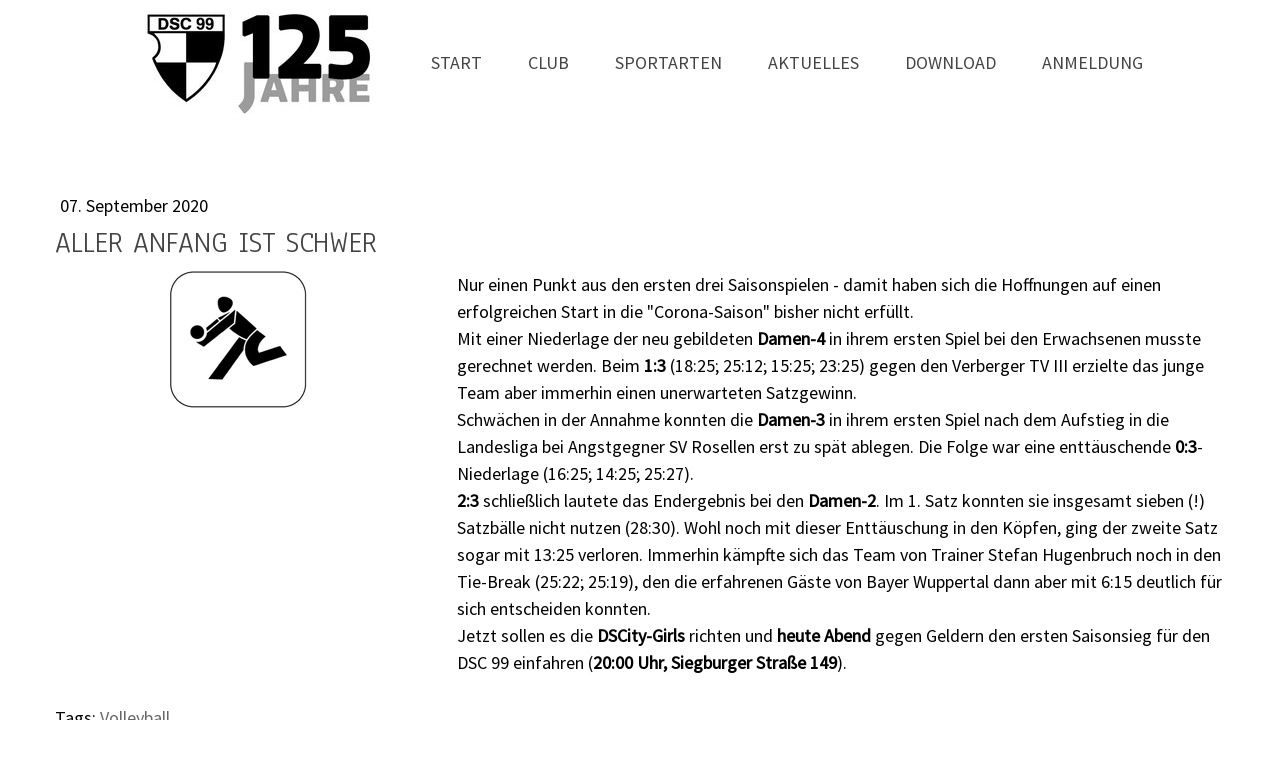

--- FILE ---
content_type: text/html; charset=UTF-8
request_url: https://www.dsc-1899.de/2020/09/07/aller-anfang-ist-schwer/
body_size: 12891
content:
<!DOCTYPE html>
<html lang="de-DE"><head>
    <meta charset="utf-8"/>
    <link rel="dns-prefetch preconnect" href="https://u.jimcdn.com/" crossorigin="anonymous"/>
<link rel="dns-prefetch preconnect" href="https://assets.jimstatic.com/" crossorigin="anonymous"/>
<link rel="dns-prefetch preconnect" href="https://image.jimcdn.com" crossorigin="anonymous"/>
<link rel="dns-prefetch preconnect" href="https://fonts.jimstatic.com" crossorigin="anonymous"/>
<meta name="viewport" content="width=device-width, initial-scale=1"/>
<meta http-equiv="X-UA-Compatible" content="IE=edge"/>
<meta name="description" content=""/>
<meta name="robots" content="index, follow, archive"/>
<meta property="st:section" content=""/>
<meta name="generator" content="Jimdo Creator"/>
<meta name="twitter:title" content="Aller Anfang ist schwer"/>
<meta name="twitter:description" content="Nur einen Punkt aus den ersten drei Saisonspielen - damit haben sich die Hoffnungen auf einen erfolgreichen Start in die &quot;Corona-Saison&quot; bisher nicht erfüllt. Mit einer Niederlage der neu gebildeten Damen-4 in ihrem ersten Spiel bei den Erwachsenen musste gerechnet werden. Beim 1:3 (18:25; 25:12; 15:25; 23:25) gegen den Verberger TV III erzielte das junge Team aber immerhin einen unerwarteten Satzgewinn. Schwächen in der Annahme konnten die Damen-3 in ihrem ersten Spiel nach dem Aufstieg in die Landesliga bei Angstgegner SV Rosellen erst zu spät ablegen. Die Folge war eine enttäuschende 0:3-Niederlage (16:25; 14:25; 25:27). 2:3 schließlich lautete das Endergebnis bei den Damen-2. Im 1. Satz konnten sie insgesamt sieben (!) Satzbälle nicht nutzen (28:30). Wohl noch mit dieser Enttäuschung in den Köpfen, ging der zweite Satz sogar mit 13:25 verloren. Immerhin kämpfte sich das Team von Trainer Stefan Hugenbruch noch in den Tie-Break (25:22; 25:19), den die erfahrenen Gäste von Bayer Wuppertal dann aber mit 6:15 deutlich für sich entscheiden konnten. Jetzt sollen es die DSCity-Girls richten und heute Abend gegen Geldern den ersten Saisonsieg für den DSC 99 einfahren (20:00 Uhr, Siegburger Straße 149)."/>
<meta name="twitter:card" content="summary_large_image"/>
<meta property="og:url" content="http://www.dsc-1899.de/2020/09/07/aller-anfang-ist-schwer/"/>
<meta property="og:title" content="Aller Anfang ist schwer"/>
<meta property="og:description" content="Nur einen Punkt aus den ersten drei Saisonspielen - damit haben sich die Hoffnungen auf einen erfolgreichen Start in die &quot;Corona-Saison&quot; bisher nicht erfüllt. Mit einer Niederlage der neu gebildeten Damen-4 in ihrem ersten Spiel bei den Erwachsenen musste gerechnet werden. Beim 1:3 (18:25; 25:12; 15:25; 23:25) gegen den Verberger TV III erzielte das junge Team aber immerhin einen unerwarteten Satzgewinn. Schwächen in der Annahme konnten die Damen-3 in ihrem ersten Spiel nach dem Aufstieg in die Landesliga bei Angstgegner SV Rosellen erst zu spät ablegen. Die Folge war eine enttäuschende 0:3-Niederlage (16:25; 14:25; 25:27). 2:3 schließlich lautete das Endergebnis bei den Damen-2. Im 1. Satz konnten sie insgesamt sieben (!) Satzbälle nicht nutzen (28:30). Wohl noch mit dieser Enttäuschung in den Köpfen, ging der zweite Satz sogar mit 13:25 verloren. Immerhin kämpfte sich das Team von Trainer Stefan Hugenbruch noch in den Tie-Break (25:22; 25:19), den die erfahrenen Gäste von Bayer Wuppertal dann aber mit 6:15 deutlich für sich entscheiden konnten. Jetzt sollen es die DSCity-Girls richten und heute Abend gegen Geldern den ersten Saisonsieg für den DSC 99 einfahren (20:00 Uhr, Siegburger Straße 149)."/>
<meta property="og:type" content="article"/>
<meta property="og:locale" content="de_DE"/>
<meta property="og:site_name" content="DSC 99"/>
<meta name="twitter:image" content="https://image.jimcdn.com/app/cms/image/transf/none/path/sf2191686de9fe6dd/image/i866b9143927f04d2/version/1599472735/image.png"/>
<meta property="og:image" content="https://image.jimcdn.com/app/cms/image/transf/none/path/sf2191686de9fe6dd/image/i866b9143927f04d2/version/1599472735/image.png"/>
<meta property="og:image:width" content="240"/>
<meta property="og:image:height" content="240"/>
<meta property="og:image:secure_url" content="https://image.jimcdn.com/app/cms/image/transf/none/path/sf2191686de9fe6dd/image/i866b9143927f04d2/version/1599472735/image.png"/>
<meta property="article:published_time" content="2020-09-07 11:58:55"/>
<meta property="article:tag" content="Volleyball"/><title>Aller Anfang ist schwer - DSC 99</title>
<link rel="shortcut icon" href="https://u.jimcdn.com/cms/o/sf2191686de9fe6dd/img/favicon.png?t=1484134802"/>
    <link rel="alternate" type="application/rss+xml" title="Blog" href="https://www.dsc-1899.de/rss/blog"/>    
<link rel="canonical" href="https://www.dsc-1899.de/2020/09/07/aller-anfang-ist-schwer/"/>

        <script src="https://assets.jimstatic.com/ckies.js.7aeecda51e36f76cf70c.js"></script>

        <script src="https://assets.jimstatic.com/cookieControl.js.c1cea533ba5da95c3d32.js"></script>
    <script>window.CookieControlSet.setToNormal();</script>

    <style>html,body{margin:0}.hidden{display:none}.n{padding:5px}#cc-website-title a {text-decoration: none}.cc-m-image-align-1{text-align:left}.cc-m-image-align-2{text-align:right}.cc-m-image-align-3{text-align:center}</style>

        <link href="https://u.jimcdn.com/cms/o/sf2191686de9fe6dd/layout/dm_0cc45050ef25fe6498b74afc7b449a5f/css/layout.css?t=1526995545" rel="stylesheet" type="text/css" id="jimdo_layout_css"/>
<script>     /* <![CDATA[ */     /*!  loadCss [c]2014 @scottjehl, Filament Group, Inc.  Licensed MIT */     window.loadCSS = window.loadCss = function(e,n,t){var r,l=window.document,a=l.createElement("link");if(n)r=n;else{var i=(l.body||l.getElementsByTagName("head")[0]).childNodes;r=i[i.length-1]}var o=l.styleSheets;a.rel="stylesheet",a.href=e,a.media="only x",r.parentNode.insertBefore(a,n?r:r.nextSibling);var d=function(e){for(var n=a.href,t=o.length;t--;)if(o[t].href===n)return e.call(a);setTimeout(function(){d(e)})};return a.onloadcssdefined=d,d(function(){a.media=t||"all"}),a};     window.onloadCSS = function(n,o){n.onload=function(){n.onload=null,o&&o.call(n)},"isApplicationInstalled"in navigator&&"onloadcssdefined"in n&&n.onloadcssdefined(o)}     /* ]]> */ </script>     <script>
// <![CDATA[
onloadCSS(loadCss('https://assets.jimstatic.com/web.css.d9361b6586f0098197fdc233c6461efe.css') , function() {
    this.id = 'jimdo_web_css';
});
// ]]>
</script>
<link href="https://assets.jimstatic.com/web.css.d9361b6586f0098197fdc233c6461efe.css" rel="preload" as="style"/>
<noscript>
<link href="https://assets.jimstatic.com/web.css.d9361b6586f0098197fdc233c6461efe.css" rel="stylesheet"/>
</noscript>
    <script>
    //<![CDATA[
        var jimdoData = {"isTestserver":false,"isLcJimdoCom":false,"isJimdoHelpCenter":false,"isProtectedPage":false,"cstok":"4e09504545d41cd11672ff2181a0f981edfac079","cacheJsKey":"c134020a6434ec4164250b01d0ef8b36cc6fd0a1","cacheCssKey":"c134020a6434ec4164250b01d0ef8b36cc6fd0a1","cdnUrl":"https:\/\/assets.jimstatic.com\/","minUrl":"https:\/\/assets.jimstatic.com\/app\/cdn\/min\/file\/","authUrl":"https:\/\/a.jimdo.com\/","webPath":"https:\/\/www.dsc-1899.de\/","appUrl":"https:\/\/a.jimdo.com\/","cmsLanguage":"de_DE","isFreePackage":false,"mobile":false,"isDevkitTemplateUsed":true,"isTemplateResponsive":true,"websiteId":"sf2191686de9fe6dd","pageId":1297173251,"packageId":2,"shop":{"deliveryTimeTexts":{"1":"1 - 3 Tage Lieferzeit","2":"3 - 5 Tage Lieferzeit","3":"5 - 8 Tage Lieferzeit"},"checkoutButtonText":"Zur Kasse","isReady":false,"currencyFormat":{"pattern":"#,##0.00 \u00a4","convertedPattern":"#,##0.00 $","symbols":{"GROUPING_SEPARATOR":".","DECIMAL_SEPARATOR":",","CURRENCY_SYMBOL":"\u20ac"}},"currencyLocale":"de_DE"},"tr":{"gmap":{"searchNotFound":"Die angegebene Adresse konnte nicht gefunden werden.","routeNotFound":"Die Anfahrtsroute konnte nicht berechnet werden. M\u00f6gliche Gr\u00fcnde: Die Startadresse ist zu ungenau oder zu weit von der Zieladresse entfernt."},"shop":{"checkoutSubmit":{"next":"N\u00e4chster Schritt","wait":"Bitte warten"},"paypalError":"Da ist leider etwas schiefgelaufen. Bitte versuche es erneut!","cartBar":"Zum Warenkorb","maintenance":"Dieser Shop ist vor\u00fcbergehend leider nicht erreichbar. Bitte probieren Sie es sp\u00e4ter noch einmal.","addToCartOverlay":{"productInsertedText":"Der Artikel wurde dem Warenkorb hinzugef\u00fcgt.","continueShoppingText":"Weiter einkaufen","reloadPageText":"neu laden"},"notReadyText":"Dieser Shop ist noch nicht vollst\u00e4ndig eingerichtet.","numLeftText":"Mehr als {:num} Exemplare dieses Artikels sind z.Z. leider nicht verf\u00fcgbar.","oneLeftText":"Es ist leider nur noch ein Exemplar dieses Artikels verf\u00fcgbar."},"common":{"timeout":"Es ist ein Fehler aufgetreten. Die von dir ausgew\u00e4hlte Aktion wurde abgebrochen. Bitte versuche es in ein paar Minuten erneut."},"form":{"badRequest":"Es ist ein Fehler aufgetreten: Die Eingaben konnten leider nicht \u00fcbermittelt werden. Bitte versuche es sp\u00e4ter noch einmal!"}},"jQuery":"jimdoGen002","isJimdoMobileApp":false,"bgConfig":{"id":16128751,"type":"color","color":"rgb(255, 255, 255)"},"bgFullscreen":null,"responsiveBreakpointLandscape":767,"responsiveBreakpointPortrait":480,"copyableHeadlineLinks":false,"tocGeneration":false,"googlemapsConsoleKey":false,"loggingForAnalytics":false,"loggingForPredefinedPages":false,"isFacebookPixelIdEnabled":false,"userAccountId":"29ae045f-5e8d-49c0-841c-5031f7c01780"};
    // ]]>
</script>

     <script> (function(window) { 'use strict'; var regBuff = window.__regModuleBuffer = []; var regModuleBuffer = function() { var args = [].slice.call(arguments); regBuff.push(args); }; if (!window.regModule) { window.regModule = regModuleBuffer; } })(window); </script>
    <script src="https://assets.jimstatic.com/web.js.7778446e79a0c13073d7.js" async="true"></script>
    <script src="https://assets.jimstatic.com/at.js.db285b71839286136d00.js"></script>

<style type="text/css">
 /*<![CDATA[*/
/* Änderungsschema für TOKYO */
.jtpl-content__inner, .jtpl-footer__inner, .jtpl-sidebar__inner {max-width: 1180px!important;} .cc-indexpage .jtpl-title .j-website-title-content {min-height: 1px!important;}
/*]]>*/
</style>

    
</head>

<body class="body cc-page cc-page-blog j-m-gallery-styles j-m-video-styles j-m-hr-styles j-m-header-styles j-m-text-styles j-m-emotionheader-styles j-m-htmlCode-styles j-m-rss-styles j-m-form-styles-disabled j-m-table-styles j-m-textWithImage-styles j-m-downloadDocument-styles j-m-imageSubtitle-styles j-m-flickr-styles j-m-googlemaps-styles j-m-blogSelection-styles-disabled j-m-comment-styles-disabled j-m-jimdo-styles j-m-profile-styles j-m-guestbook-styles j-m-promotion-styles j-m-twitter-styles j-m-hgrid-styles j-m-shoppingcart-styles j-m-catalog-styles j-m-product-styles-disabled j-m-facebook-styles j-m-sharebuttons-styles j-m-formnew-styles-disabled j-m-callToAction-styles j-m-turbo-styles j-m-spacing-styles j-m-googleplus-styles j-m-dummy-styles j-m-search-styles j-m-booking-styles j-footer-styles cc-pagemode-default cc-content-parent" id="page-1297173251">

<div id="cc-inner" class="cc-content-parent">
  <input type="checkbox" id="jtpl-navigation__checkbox" class="jtpl-navigation__checkbox"/><!-- _main.sass --><div class="jtpl-main cc-content-parent">

    <!-- _background-area.sass -->
    <div class="jtpl-background-area" background-area="fullscreen"></div>
    <!-- END _background-area.sass -->

    <!-- _cart.sass -->
    <div class="jtpl-cart">
      
    </div>
    <!-- END _cart.sass -->

    <!-- _header.sass -->
    <header class="jtpl-header navigation-colors"><div class="jtpl-topbar-section navigation-vertical-alignment">
        <div class="jtpl-logo">
          <div id="cc-website-logo" class="cc-single-module-element"><div id="cc-m-6206087151" class="j-module n j-imageSubtitle"><div class="cc-m-image-container"><figure class="cc-imagewrapper cc-m-image-align-3">
<a href="https://www.dsc-1899.de/" target="_self"><img srcset="https://image.jimcdn.com/app/cms/image/transf/dimension=230x10000:format=jpg/path/sf2191686de9fe6dd/image/ibe3b5278c1ae3587/version/1701805116/image.jpg 230w, https://image.jimcdn.com/app/cms/image/transf/dimension=320x10000:format=jpg/path/sf2191686de9fe6dd/image/ibe3b5278c1ae3587/version/1701805116/image.jpg 320w, https://image.jimcdn.com/app/cms/image/transf/dimension=460x10000:format=jpg/path/sf2191686de9fe6dd/image/ibe3b5278c1ae3587/version/1701805116/image.jpg 460w" sizes="(min-width: 230px) 230px, 100vw" id="cc-m-imagesubtitle-image-6206087151" src="https://image.jimcdn.com/app/cms/image/transf/dimension=230x10000:format=jpg/path/sf2191686de9fe6dd/image/ibe3b5278c1ae3587/version/1701805116/image.jpg" alt="" class="" data-src-width="908" data-src-height="421" data-src="https://image.jimcdn.com/app/cms/image/transf/dimension=230x10000:format=jpg/path/sf2191686de9fe6dd/image/ibe3b5278c1ae3587/version/1701805116/image.jpg" data-image-id="4305592851"/></a>    

</figure>
</div>
<div class="cc-clear"></div>
<script id="cc-m-reg-6206087151">// <![CDATA[

    window.regModule("module_imageSubtitle", {"data":{"imageExists":true,"hyperlink":"","hyperlink_target":"_blank","hyperlinkAsString":"","pinterest":"0","id":6206087151,"widthEqualsContent":"1","resizeWidth":"230","resizeHeight":107},"id":6206087151});
// ]]>
</script></div></div>
        </div>

        <!-- _navigation.sass -->
        <div class="jtpl-navigation">
          <nav><div data-container="navigation"><div class="j-nav-variant-nested"><ul class="cc-nav-level-0 j-nav-level-0"><li id="cc-nav-view-1115641351" class="jmd-nav__list-item-0"><a href="/" data-link-title="Start">Start</a></li><li id="cc-nav-view-1115853451" class="jmd-nav__list-item-0 j-nav-has-children"><a href="/club/" data-link-title="Club">Club</a><span data-navi-toggle="cc-nav-view-1115853451" class="jmd-nav__toggle-button"></span></li><li id="cc-nav-view-1116306551" class="jmd-nav__list-item-0 j-nav-has-children"><a href="/sportarten/" data-link-title="Sportarten">Sportarten</a><span data-navi-toggle="cc-nav-view-1116306551" class="jmd-nav__toggle-button"></span></li><li id="cc-nav-view-1118966851" class="jmd-nav__list-item-0 j-nav-has-children"><a href="/aktuelles/" data-link-title="Aktuelles">Aktuelles</a><span data-navi-toggle="cc-nav-view-1118966851" class="jmd-nav__toggle-button"></span></li><li id="cc-nav-view-1116086551" class="jmd-nav__list-item-0"><a href="/download/" data-link-title="Download">Download</a></li><li id="cc-nav-view-1116086651" class="jmd-nav__list-item-0 j-nav-has-children"><a href="/anmeldung/" data-link-title="Anmeldung">Anmeldung</a><span data-navi-toggle="cc-nav-view-1116086651" class="jmd-nav__toggle-button"></span></li></ul></div></div>
          </nav>
</div>
        <!-- END _navigation.sass -->

        <!-- _mobile-navigation.sass -->
        <label for="jtpl-navigation__checkbox" class="jtpl-navigation__label navigation-colors__menu-icon">
          <span class="jtpl-navigation__borders navigation-colors__menu-icon"></span>
        </label>
        <div class="jtpl-mobile-navigation navigation-colors">
          <div data-container="navigation"><div class="j-nav-variant-nested"><ul class="cc-nav-level-0 j-nav-level-0"><li id="cc-nav-view-1115641351" class="jmd-nav__list-item-0"><a href="/" data-link-title="Start">Start</a></li><li id="cc-nav-view-1115853451" class="jmd-nav__list-item-0 j-nav-has-children"><a href="/club/" data-link-title="Club">Club</a><span data-navi-toggle="cc-nav-view-1115853451" class="jmd-nav__toggle-button"></span><ul class="cc-nav-level-1 j-nav-level-1"><li id="cc-nav-view-1115857051" class="jmd-nav__list-item-1"><a href="/club/vorstand/" data-link-title="Vorstand">Vorstand</a></li><li id="cc-nav-view-1307531551" class="jmd-nav__list-item-1 j-nav-has-children"><a href="/club/125-jahre/" data-link-title="125-Jahre">125-Jahre</a><span data-navi-toggle="cc-nav-view-1307531551" class="jmd-nav__toggle-button"></span><ul class="cc-nav-level-2 j-nav-level-2"><li id="cc-nav-view-1307531451" class="jmd-nav__list-item-2"><a href="/club/125-jahre/kalender/" data-link-title="Kalender">Kalender</a></li></ul></li><li id="cc-nav-view-1286910351" class="jmd-nav__list-item-1"><a href="/club/satzung/" data-link-title="Satzung">Satzung</a></li><li id="cc-nav-view-1115857151" class="jmd-nav__list-item-1"><a href="/club/gastronomie/" data-link-title="Gastronomie">Gastronomie</a></li><li id="cc-nav-view-1115857251" class="jmd-nav__list-item-1"><a href="/club/ring-alter-dscer/" data-link-title="Ring alter DSCer">Ring alter DSCer</a></li><li id="cc-nav-view-1115857351" class="jmd-nav__list-item-1"><a href="/club/historie/" data-link-title="Historie">Historie</a></li></ul></li><li id="cc-nav-view-1116306551" class="jmd-nav__list-item-0 j-nav-has-children"><a href="/sportarten/" data-link-title="Sportarten">Sportarten</a><span data-navi-toggle="cc-nav-view-1116306551" class="jmd-nav__toggle-button"></span><ul class="cc-nav-level-1 j-nav-level-1"><li id="cc-nav-view-1115853951" class="jmd-nav__list-item-1 j-nav-has-children"><a href="/sportarten/fußball/" data-link-title="Fußball">Fußball</a><span data-navi-toggle="cc-nav-view-1115853951" class="jmd-nav__toggle-button"></span><ul class="cc-nav-level-2 j-nav-level-2"><li id="cc-nav-view-1115854651" class="jmd-nav__list-item-2"><a href="/sportarten/fußball/ansprechpartner/" data-link-title="Ansprechpartner">Ansprechpartner</a></li><li id="cc-nav-view-1115854951" class="jmd-nav__list-item-2"><a href="/sportarten/fußball/aktuelles/" data-link-title="Aktuelles">Aktuelles</a></li><li id="cc-nav-view-1118720051" class="jmd-nav__list-item-2"><a href="/sportarten/fußball/mannschaften/" data-link-title="Mannschaften">Mannschaften</a></li><li id="cc-nav-view-1115854851" class="jmd-nav__list-item-2"><a href="/sportarten/fußball/probetraining/" data-link-title="Probetraining">Probetraining</a></li><li id="cc-nav-view-1116525951" class="jmd-nav__list-item-2"><a href="/sportarten/fußball/sponsoring/" data-link-title="Sponsoring">Sponsoring</a></li></ul></li><li id="cc-nav-view-1115854051" class="jmd-nav__list-item-1 j-nav-has-children"><a href="/sportarten/volleyball/" data-link-title="Volleyball">Volleyball</a><span data-navi-toggle="cc-nav-view-1115854051" class="jmd-nav__toggle-button"></span><ul class="cc-nav-level-2 j-nav-level-2"><li id="cc-nav-view-1115855051" class="jmd-nav__list-item-2"><a href="/sportarten/volleyball/ansprechpartner/" data-link-title="Ansprechpartner">Ansprechpartner</a></li><li id="cc-nav-view-1115855851" class="jmd-nav__list-item-2"><a href="/sportarten/volleyball/aktuelles-termine/" data-link-title="Aktuelles/Termine">Aktuelles/Termine</a></li><li id="cc-nav-view-1115855151" class="jmd-nav__list-item-2"><a href="/sportarten/volleyball/mannschaften/" data-link-title="Mannschaften">Mannschaften</a></li><li id="cc-nav-view-1115855751" class="jmd-nav__list-item-2"><a href="/sportarten/volleyball/trainingshallen/" data-link-title="Trainingshallen">Trainingshallen</a></li></ul></li><li id="cc-nav-view-1115854151" class="jmd-nav__list-item-1 j-nav-has-children"><a href="/sportarten/leichtathletik/" data-link-title="Leichtathletik">Leichtathletik</a><span data-navi-toggle="cc-nav-view-1115854151" class="jmd-nav__toggle-button"></span><ul class="cc-nav-level-2 j-nav-level-2"><li id="cc-nav-view-1118017351" class="jmd-nav__list-item-2"><a href="/sportarten/leichtathletik/aktuelles/" data-link-title="Aktuelles">Aktuelles</a></li><li id="cc-nav-view-1115855951" class="jmd-nav__list-item-2"><a href="/sportarten/leichtathletik/ansprechpartner/" data-link-title="Ansprechpartner">Ansprechpartner</a></li><li id="cc-nav-view-1115856151" class="jmd-nav__list-item-2"><a href="/sportarten/leichtathletik/trainingszeiten/" data-link-title="Trainingszeiten">Trainingszeiten</a></li><li id="cc-nav-view-1121274251" class="jmd-nav__list-item-2"><a href="/sportarten/leichtathletik/kinderturnen/" data-link-title="Kinderturnen">Kinderturnen</a></li><li id="cc-nav-view-1118016851" class="jmd-nav__list-item-2"><a href="/sportarten/leichtathletik/frauengymnastik/" data-link-title="Frauengymnastik">Frauengymnastik</a></li><li id="cc-nav-view-1254957151" class="jmd-nav__list-item-2"><a href="/sportarten/leichtathletik/bekleidung/" data-link-title="Bekleidung">Bekleidung</a></li><li id="cc-nav-view-1115856051" class="jmd-nav__list-item-2"><a href="/sportarten/leichtathletik/wettkämpfe/" data-link-title="Wettkämpfe">Wettkämpfe</a></li></ul></li><li id="cc-nav-view-1115854251" class="jmd-nav__list-item-1 j-nav-has-children"><a href="/sportarten/handball/" data-link-title="Handball">Handball</a><span data-navi-toggle="cc-nav-view-1115854251" class="jmd-nav__toggle-button"></span><ul class="cc-nav-level-2 j-nav-level-2"><li id="cc-nav-view-1116085951" class="jmd-nav__list-item-2"><a href="/sportarten/handball/ansprechpartner/" data-link-title="Ansprechpartner">Ansprechpartner</a></li><li id="cc-nav-view-1116086251" class="jmd-nav__list-item-2"><a href="/sportarten/handball/aktuelles/" data-link-title="Aktuelles">Aktuelles</a></li><li id="cc-nav-view-1116086051" class="jmd-nav__list-item-2"><a href="/sportarten/handball/1-herren/" data-link-title="1. Herren">1. Herren</a></li><li id="cc-nav-view-1117099451" class="jmd-nav__list-item-2"><a href="/sportarten/handball/altherren/" data-link-title="Altherren">Altherren</a></li><li id="cc-nav-view-1117099551" class="jmd-nav__list-item-2"><a href="/sportarten/handball/historie/" data-link-title="Historie">Historie</a></li></ul></li><li id="cc-nav-view-1115641451" class="jmd-nav__list-item-1"><a href="http://www.dsc-99.de/hockey" data-link-title="Hockey" target="_blank" rel="nofollow">Hockey</a></li><li id="cc-nav-view-1115641551" class="jmd-nav__list-item-1"><a href="http://www.dsc-99.de/tennis" data-link-title="Tennis" target="_blank" rel="nofollow">Tennis</a></li><li id="cc-nav-view-1115641751" class="jmd-nav__list-item-1"><a href="http://www.dsc-99.de/lacrosse" data-link-title="Lacrosse" target="_blank" rel="nofollow">Lacrosse</a></li></ul></li><li id="cc-nav-view-1118966851" class="jmd-nav__list-item-0 j-nav-has-children"><a href="/aktuelles/" data-link-title="Aktuelles">Aktuelles</a><span data-navi-toggle="cc-nav-view-1118966851" class="jmd-nav__toggle-button"></span><ul class="cc-nav-level-1 j-nav-level-1"><li id="cc-nav-view-1307533451" class="jmd-nav__list-item-1"><a href="/aktuelles/aktuelles-2025/" data-link-title="Aktuelles 2025">Aktuelles 2025</a></li><li id="cc-nav-view-1309086351" class="jmd-nav__list-item-1"><a href="/aktuelles/archiv-2024/" data-link-title="Archiv 2024">Archiv 2024</a></li><li id="cc-nav-view-1307924951" class="jmd-nav__list-item-1"><a href="/aktuelles/archiv-2023-1/" data-link-title="Archiv 2023">Archiv 2023</a></li><li id="cc-nav-view-1307924851" class="jmd-nav__list-item-1"><a href="/aktuelles/archiv-2019-2022-1/" data-link-title="Archiv 2019-2022">Archiv 2019-2022</a></li><li id="cc-nav-view-1254475151" class="jmd-nav__list-item-1"><a href="/aktuelles/archiv-2018/" data-link-title="Archiv 2018">Archiv 2018</a></li><li id="cc-nav-view-1273123651" class="jmd-nav__list-item-1"><a href="/aktuelles/archiv-2017-1/" data-link-title="Archiv 2017">Archiv 2017</a></li><li id="cc-nav-view-1122272851" class="jmd-nav__list-item-1"><a href="http://www.dsc-99.de/news" data-link-title="News von Hockey, Tennis, Lacrosse" target="_blank" rel="nofollow">News von Hockey, Tennis, Lacrosse</a></li></ul></li><li id="cc-nav-view-1116086551" class="jmd-nav__list-item-0"><a href="/download/" data-link-title="Download">Download</a></li><li id="cc-nav-view-1116086651" class="jmd-nav__list-item-0 j-nav-has-children"><a href="/anmeldung/" data-link-title="Anmeldung">Anmeldung</a><span data-navi-toggle="cc-nav-view-1116086651" class="jmd-nav__toggle-button"></span><ul class="cc-nav-level-1 j-nav-level-1"><li id="cc-nav-view-1302044951" class="jmd-nav__list-item-1"><a href="/anmeldung/online-mitgliedsantrag/" data-link-title="Online-Mitgliedsantrag">Online-Mitgliedsantrag</a></li></ul></li></ul></div></div>
        </div>
        <!-- END _mobile-navigation.sass -->

      </div>

    </header><!-- END _header.sass --><!-- _subnavigation.sass --><nav class="jtpl-subnavigation subnavigation-colors"><div class="jtpl-subnavigation__inner-nav2 navigation-alignment">
        <div data-container="navigation"><div class="j-nav-variant-nested"></div></div>
      </div>
      <div class="jtpl-subnavigation__inner-nav3 navigation-alignment">
        <div data-container="navigation"><div class="j-nav-variant-nested"></div></div>
      </div>
    </nav><!-- END _subnavigation.sass --><!-- _title.sass --><div class="jtpl-title" data-features="boxed" background-area="stripe" background-area-default="">
      <div id="cc-website-title" class="cc-single-module-element"><div id="cc-m-6206087051" class="j-module n j-header"><a href="https://www.dsc-1899.de/"><span class="cc-within-single-module-element j-website-title-content" id="cc-m-header-6206087051">Düsseldorfer Sport-Club 1899 e.V.</span></a></div></div>
    </div>
    <!-- END _title.sass -->

    <!-- _section.sass -->
    <div class="jtpl-section cc-content-parent">

      <div class="jtpl-content content-options cc-content-parent">
        <div class="jtpl-content__inner content-padding cc-content-parent">
          <div class="jtpl-breadcrumb breadcrumb-options">
            <div data-container="navigation"><div class="j-nav-variant-breadcrumb"><ol/></div></div>
          </div>
          <div id="content_area" data-container="content"><div id="content_start"></div>
        <article class="j-blog"><div class="n j-blog-meta j-blog-post--header">
    <div class="j-text j-module n">
                <span class="j-text j-blog-post--date">
            07. September 2020        </span>
    </div>
    <h1 class="j-blog-header j-blog-headline j-blog-post--headline">Aller Anfang ist schwer</h1>
</div>
<div class="post j-blog-content">
        <div id="cc-matrix-1916877051"><div id="cc-m-7542326251" class="j-module n j-hgrid ">    <div class="cc-m-hgrid-column" style="width: 32.03%;">
        <div id="cc-matrix-1916877151"><div id="cc-m-7542326351" class="j-module n j-imageSubtitle "><figure class="cc-imagewrapper cc-m-image-align-3">
<img srcset="https://image.jimcdn.com/app/cms/image/transf/dimension=137x10000:format=png/path/sf2191686de9fe6dd/image/i866b9143927f04d2/version/1599472735/image.png 137w, https://image.jimcdn.com/app/cms/image/transf/none/path/sf2191686de9fe6dd/image/i866b9143927f04d2/version/1599472735/image.png 240w" sizes="(min-width: 137px) 137px, 100vw" id="cc-m-imagesubtitle-image-7542326351" src="https://image.jimcdn.com/app/cms/image/transf/dimension=137x10000:format=png/path/sf2191686de9fe6dd/image/i866b9143927f04d2/version/1599472735/image.png" alt="" class="" data-src-width="240" data-src-height="240" data-src="https://image.jimcdn.com/app/cms/image/transf/dimension=137x10000:format=png/path/sf2191686de9fe6dd/image/i866b9143927f04d2/version/1599472735/image.png" data-image-id="4859783351"/>    

</figure>

<div class="cc-clear"></div>
<script id="cc-m-reg-7542326351">// <![CDATA[

    window.regModule("module_imageSubtitle", {"data":{"imageExists":true,"hyperlink":"","hyperlink_target":"","hyperlinkAsString":"","pinterest":"0","id":7542326351,"widthEqualsContent":"0","resizeWidth":"137","resizeHeight":137},"id":7542326351});
// ]]>
</script></div></div>    </div>
            <div class="cc-m-hgrid-separator" data-display="cms-only"><div></div></div>
        <div class="cc-m-hgrid-column last" style="width: 65.96%;">
        <div id="cc-matrix-1916877251"><div id="cc-m-7542326451" class="j-module n j-text "><p>
    Nur einen Punkt aus den ersten drei Saisonspielen - damit haben sich die Hoffnungen auf einen erfolgreichen Start in die "Corona-Saison" bisher nicht erfüllt.
</p>

<p>
    Mit einer Niederlage der neu gebildeten <strong>Damen-4</strong> in ihrem ersten Spiel bei den Erwachsenen musste gerechnet werden. Beim <strong>1:3</strong> (18:25; 25:12; 15:25; 23:25) gegen
    den Verberger TV III erzielte das junge Team aber immerhin einen unerwarteten Satzgewinn.
</p>

<p>
    Schwächen in der Annahme konnten die <strong>Damen-3</strong> in ihrem ersten Spiel nach dem Aufstieg in die Landesliga bei Angstgegner SV Rosellen erst zu spät ablegen. Die Folge war eine
    enttäuschende <strong>0:3</strong>-Niederlage (16:25; 14:25; 25:27).
</p>

<p>
    <strong>2:3</strong> schließlich lautete das Endergebnis bei den <strong>Damen-2</strong>. Im 1. Satz konnten sie insgesamt sieben (!) Satzbälle nicht nutzen (28:30). Wohl noch mit dieser
    Enttäuschung in den Köpfen, ging der zweite Satz sogar mit 13:25 verloren. Immerhin kämpfte sich das Team von Trainer Stefan Hugenbruch noch in den Tie-Break (25:22; 25:19), den die erfahrenen
    Gäste von Bayer Wuppertal dann aber mit 6:15 deutlich für sich entscheiden konnten.
</p>

<p>
    Jetzt sollen es die <strong>DSCity-Girls</strong> richten und <strong>heute Abend</strong> gegen Geldern den ersten Saisonsieg für den DSC 99 einfahren (<strong>20:00 Uhr, Siegburger Straße
    149</strong>).
</p></div></div>    </div>
    
<div class="cc-m-hgrid-overlay" data-display="cms-only"></div>

<br class="cc-clear"/>

</div></div>
        </div><div class="j-module n j-text j-blog-post--tags-wrapper"><span class="j-blog-post--tags--template" style="display: none;"><a class="j-blog-post--tag" href="https://www.dsc-1899.de/sportarten/leichtathletik/blog/?tag=tagPlaceholder">tagPlaceholder</a></span><span class="j-blog-post--tags-label" style="display: inline;">Tags:</span> <span class="j-blog-post--tags-list"><a class="j-blog-post--tag" href="https://www.dsc-1899.de/sportarten/leichtathletik/blog/?tag=Volleyball">Volleyball</a></span></div></article>
        </div>
        </div>
      </div>

      <div class="jtpl-sidebar sidebar-options">
        <div class="jtpl-sidebar__inner">
          <div data-container="sidebar"><div id="cc-matrix-1442987551"><div id="cc-m-6208730251" class="j-module n j-hgrid ">    <div class="cc-m-hgrid-column" style="width: 38.44%;">
        <div id="cc-matrix-1443756051"><div id="cc-m-6213371551" class="j-module n j-header "><h3 class="" id="cc-m-header-6213371551">Kontakt</h3></div><div id="cc-m-6208730351" class="j-module n j-text "><p>
    DÜSSELDORFER SPORT-CLUB 1899 e.V.
</p>

<p>
    Postfach 300 213, 40402 Düsseldorf
</p></div><div id="cc-m-7295408551" class="j-module n j-text "><p>
    <a href="/kontakt/" title="Kontakt"><strong>E-Mail Adressen</strong></a>
</p></div><div id="cc-m-7295409051" class="j-module n j-hr ">    <hr/>
</div><div id="cc-m-6268424951" class="j-module n j-text "><p>
    <strong>Abt. Fußball, Volleyball, Leichtathletik, Handball</strong>
</p>

<p>
    Postfach 300 213, 40402 Düsseldorf
</p>

<p>
    Clubanlage: Windscheidstr. 18, 40239 Düsseldorf
</p></div><div id="cc-m-6213372651" class="j-module n j-hr ">    <hr/>
</div><div id="cc-m-6213372351" class="j-module n j-text "><p>
    <strong>Abt. Hockey, Tennis, Lacrosse</strong>
</p>

<p>
    Diepenstr. 99, 40625 Düsseldorf
</p></div></div>    </div>
            <div class="cc-m-hgrid-separator" data-display="cms-only"><div></div></div>
        <div class="cc-m-hgrid-column" style="width: 38.19%;">
        <div id="cc-matrix-1443756251"><div id="cc-m-6208730551" class="j-module n j-header "><h3 class="" id="cc-m-header-6208730551">Anfahrt</h3></div><div id="cc-m-7036827451" class="j-module n j-imageSubtitle "><figure class="cc-imagewrapper cc-m-image-align-1">
<a href="https://www.google.com/maps/search/Düsseldorfer+Sport-Club+1899+e.V.,+Windscheidstraße+18,+Düsseldorf,+Deutschland/@51.239784,6.821355,11090m/data=!3m1!1e3?hl=de" target="_blank"><img srcset="https://image.jimcdn.com/app/cms/image/transf/dimension=320x10000:format=png/path/sf2191686de9fe6dd/image/i256c85dd51dffeef/version/1525683979/image.png 320w, https://image.jimcdn.com/app/cms/image/transf/dimension=434x10000:format=png/path/sf2191686de9fe6dd/image/i256c85dd51dffeef/version/1525683979/image.png 434w, https://image.jimcdn.com/app/cms/image/transf/none/path/sf2191686de9fe6dd/image/i256c85dd51dffeef/version/1525683979/image.png 437w" sizes="(min-width: 434px) 434px, 100vw" id="cc-m-imagesubtitle-image-7036827451" src="https://image.jimcdn.com/app/cms/image/transf/dimension=434x10000:format=png/path/sf2191686de9fe6dd/image/i256c85dd51dffeef/version/1525683979/image.png" alt="(Link zu Google Maps)" class="" data-src-width="437" data-src-height="218" data-src="https://image.jimcdn.com/app/cms/image/transf/dimension=434x10000:format=png/path/sf2191686de9fe6dd/image/i256c85dd51dffeef/version/1525683979/image.png" data-image-id="4583286351"/></a><figcaption style="width: 434px">(Link zu Google Maps)</figcaption>    

</figure>

<div class="cc-clear"></div>
<script id="cc-m-reg-7036827451">// <![CDATA[

    window.regModule("module_imageSubtitle", {"data":{"imageExists":true,"hyperlink":"https:\/\/www.google.com\/maps\/search\/D%C3%BCsseldorfer%2BSport-Club%2B1899%2Be.V.%2C%2BWindscheidstra%C3%9Fe%2B18%2C%2BD%C3%BCsseldorf%2C%2BDeutschland\/%4051.239784%2C6.821355%2C11090m\/data%3D%213m1%211e3?hl=de","hyperlink_target":"_blank","hyperlinkAsString":"https:\/\/www.google.com\/maps\/search\/D%C3%BCsseldorfer%2BSport-Club%2B1899%2Be.V.%2C%2BWindscheidstra%C3%9Fe%2B18%2C%2BD%C3%BCsseldorf%2C%2BDeutschland\/%4051.239784%2C6.821355%2C11090m\/data%3D%213m1%211e3?hl=de","pinterest":"0","id":7036827451,"widthEqualsContent":"0","resizeWidth":"434","resizeHeight":217},"id":7036827451});
// ]]>
</script></div><div id="cc-m-6208732051" class="j-module n j-hr ">    <hr/>
</div><div id="cc-m-7036827651" class="j-module n j-imageSubtitle "><figure class="cc-imagewrapper cc-m-image-align-1">
<a href="https://www.google.com/maps/place/Düsseldorfer+Sport-Club+1899+e.V.+Hockey,+Tennis,+Lacrosse/@51.234029,6.84264,2773m/data=!3m1!1e3!4m5!3m4!1s0x0:0x8c9121263a5a2b3!8m2!3d51.2340289!4d6.84264?hl=de" target="_blank"><img srcset="https://image.jimcdn.com/app/cms/image/transf/dimension=320x10000:format=png/path/sf2191686de9fe6dd/image/i94b42a71d6ba58d0/version/1525683945/image.png 320w, https://image.jimcdn.com/app/cms/image/transf/none/path/sf2191686de9fe6dd/image/i94b42a71d6ba58d0/version/1525683945/image.png 434w" sizes="(min-width: 434px) 434px, 100vw" id="cc-m-imagesubtitle-image-7036827651" src="https://image.jimcdn.com/app/cms/image/transf/none/path/sf2191686de9fe6dd/image/i94b42a71d6ba58d0/version/1525683945/image.png" alt="" class="" data-src-width="434" data-src-height="234" data-src="https://image.jimcdn.com/app/cms/image/transf/none/path/sf2191686de9fe6dd/image/i94b42a71d6ba58d0/version/1525683945/image.png" data-image-id="4583286551"/></a>    

</figure>

<div class="cc-clear"></div>
<script id="cc-m-reg-7036827651">// <![CDATA[

    window.regModule("module_imageSubtitle", {"data":{"imageExists":true,"hyperlink":"https:\/\/www.google.com\/maps\/place\/D%C3%BCsseldorfer%2BSport-Club%2B1899%2Be.V.%2BHockey%2C%2BTennis%2C%2BLacrosse\/%4051.234029%2C6.84264%2C2773m\/data%3D%213m1%211e3%214m5%213m4%211s0x0%3A0x8c9121263a5a2b3%218m2%213d51.2340289%214d6.84264?hl=de","hyperlink_target":"_blank","hyperlinkAsString":"https:\/\/www.google.com\/maps\/place\/D%C3%BCsseldorfer%2BSport-Club%2B1899%2Be.V.%2BHockey%2C%2BTennis%2C%2BLacrosse\/%4051.234029%2C6.84264%2C2773m\/data%3D%213m1%211e3%214m5%213m4%211s0x0%3A0x8c9121263a5a2b3%218m2%213d51.2340289%214d6.84264?hl=de","pinterest":"0","id":7036827651,"widthEqualsContent":"0","resizeWidth":434,"resizeHeight":234},"id":7036827651});
// ]]>
</script></div></div>    </div>
            <div class="cc-m-hgrid-separator" data-display="cms-only"><div></div></div>
        <div class="cc-m-hgrid-column last" style="width: 19.33%;">
        <div id="cc-matrix-1443756151"><div id="cc-m-6211116151" class="j-module n j-header "><h3 class="" id="cc-m-header-6211116151">Anmeldung</h3></div><div id="cc-m-6211116251" class="j-module n j-text "><p>
    <a href="/anmeldung/" title="Anmeldung">Mitglied werden</a>
</p></div><div id="cc-m-7770604451" class="j-module n j-hr ">    <hr/>
</div><div id="cc-m-7770604251" class="j-module n j-header "><h3 class="" id="cc-m-header-7770604251">Abmeldung</h3></div><div id="cc-m-7770604351" class="j-module n j-text "><p>
    <a href="/abmeldung/" title="Abmeldung">Mitgliedschaft beenden</a>
</p></div><div id="cc-m-6211115351" class="j-module n j-hr ">    <hr/>
</div><div id="cc-m-6208730951" class="j-module n j-header "><h3 class="" id="cc-m-header-6208730951">Presse</h3></div><div id="cc-m-6208731051" class="j-module n j-text "><p>
    <a href="/presse-1/" title="Presse">Pressekontakt</a>
</p></div><div id="cc-m-6208731351" class="j-module n j-hr ">    <hr/>
</div><div id="cc-m-6208731651" class="j-module n j-header "><h3 class="" id="cc-m-header-6208731651">Download</h3></div><div id="cc-m-6208731751" class="j-module n j-text "><p>
    <a href="/download/" title="Download">Downloadbereich</a>
</p></div><div id="cc-m-6237542051" class="j-module n j-spacing ">
    <div class="cc-m-spacer" style="height: 20px;">
    
</div>

</div></div>    </div>
    
<div class="cc-m-hgrid-overlay" data-display="cms-only"></div>

<br class="cc-clear"/>

</div></div></div>
        </div>
      </div>

      <div class="jtpl-footer footer-options">
        <div class="jtpl-footer__inner">
          <div id="contentfooter" data-container="footer">

    
    <div class="j-meta-links">
        <a href="/about/">Impressum</a> | <a href="//www.dsc-1899.de/j/privacy">Datenschutz</a> | <a id="cookie-policy" href="javascript:window.CookieControl.showCookieSettings();">Cookie-Richtlinie</a> | <a href="/sitemap/">Sitemap</a>    </div>

    <div class="j-admin-links">
            

<span class="loggedin">
    <a rel="nofollow" id="logout" target="_top" href="https://cms.e.jimdo.com/app/cms/logout.php">
        Abmelden    </a>
    |
    <a rel="nofollow" id="edit" target="_top" href="https://a.jimdo.com/app/auth/signin/jumpcms/?page=1297173251">Bearbeiten</a>
</span>
        </div>

    
</div>

        </div>
      </div>
    </div>
    <!-- ENDE_section.sass -->

  </div>
  <!-- END _main.sass -->
</div>
    <ul class="cc-FloatingButtonBarContainer cc-FloatingButtonBarContainer-right hidden">

                    <!-- scroll to top button -->
            <li class="cc-FloatingButtonBarContainer-button-scroll">
                <a href="javascript:void(0);" title="Nach oben scrollen">
                    <span>Nach oben scrollen</span>
                </a>
            </li>
            <script>// <![CDATA[

    window.regModule("common_scrolltotop", []);
// ]]>
</script>    </ul>
    <script type="text/javascript">
//<![CDATA[
addAutomatedTracking('creator.website', track_anon);
//]]>
</script>
    



<div class="cc-individual-cookie-settings" id="cc-individual-cookie-settings" style="display: none" data-nosnippet="true">

</div>
<script>// <![CDATA[

    window.regModule("web_individualCookieSettings", {"categories":[{"type":"NECESSARY","name":"Unbedingt erforderlich","description":"Unbedingt erforderliche Cookies erm\u00f6glichen grundlegende Funktionen und sind f\u00fcr die einwandfreie Funktion der Website erforderlich. Daher kann man sie nicht deaktivieren. Diese Art von Cookies wird ausschlie\u00dflich von dem Betreiber der Website verwendet (First-Party-Cookie) und s\u00e4mtliche Informationen, die in den Cookies gespeichert sind, werden nur an diese Website gesendet.","required":true,"cookies":[{"key":"cookielaw","name":"cookielaw","description":"Cookielaw\n\nDieses Cookie zeigt das Cookie-Banner an und speichert die Cookie-Einstellungen des Besuchers.\n\nAnbieter:\nJimdo GmbH, Stresemannstrasse 375, 22761 Hamburg, Deutschland.\n\nCookie-Name: ckies_cookielaw\nCookie-Laufzeit: 1 Jahr\n\nDatenschutzerkl\u00e4rung:\nhttps:\/\/www.jimdo.com\/de\/info\/datenschutzerklaerung\/ ","required":true},{"key":"control-cookies-wildcard","name":"ckies_*","description":"Jimdo Control Cookies\n\nSteuerungs-Cookies zur Aktivierung der vom Website-Besucher ausgew\u00e4hlten Dienste\/Cookies und zur Speicherung der entsprechenden Cookie-Einstellungen. \n\nAnbieter:\nJimdo GmbH, Stresemannstra\u00dfe 375, 22761 Hamburg, Deutschland.\n\nCookie-Namen: ckies_*, ckies_postfinance, ckies_stripe, ckies_powr, ckies_google, ckies_cookielaw, ckies_ga, ckies_jimdo_analytics, ckies_fb_analytics, ckies_fr\n\nCookie-Laufzeit: 1 Jahr\n\nDatenschutzerkl\u00e4rung:\nhttps:\/\/www.jimdo.com\/de\/info\/datenschutzerklaerung\/ ","required":true}]},{"type":"FUNCTIONAL","name":"Funktionell","description":"Funktionelle Cookies erm\u00f6glichen dieser Website, bestimmte Funktionen zur Verf\u00fcgung zu stellen und Informationen zu speichern, die vom Nutzer eingegeben wurden \u2013 beispielsweise bereits registrierte Namen oder die Sprachauswahl. Damit werden verbesserte und personalisierte Funktionen gew\u00e4hrleistet.","required":false,"cookies":[{"key":"powr-v2","name":"powr","description":"POWr.io Cookies\n\nDiese Cookies registrieren anonyme, statistische Daten \u00fcber das Verhalten des Besuchers dieser Website und sind verantwortlich f\u00fcr die Gew\u00e4hrleistung der Funktionalit\u00e4t bestimmter Widgets, die auf dieser Website eingesetzt werden. Sie werden ausschlie\u00dflich f\u00fcr interne Analysen durch den Webseitenbetreiber verwendet z. B. f\u00fcr den Besucherz\u00e4hler.\n\nAnbieter:\nPowr.io, POWr HQ, 340 Pine Street, San Francisco, California 94104, USA.\n\nCookie Namen und Laufzeiten:\nahoy_unique_[unique id] (Laufzeit: Sitzung), POWR_PRODUCTION  (Laufzeit: Sitzung),  ahoy_visitor  (Laufzeit: 2 Jahre),   ahoy_visit  (Laufzeit: 1 Tag), src (Laufzeit: 30 Tage) Security, _gid Persistent (Laufzeit: 1 Tag), NID (Domain: google.com, Laufzeit: 180 Tage), 1P_JAR (Domain: google.com, Laufzeit: 30 Tage), DV (Domain: google.com, Laufzeit: 2 Stunden), SIDCC (Domain: google.com, Laufzeit: 1 Jahre), SID (Domain: google.com, Laufzeit: 2 Jahre), HSID (Domain: google.com, Laufzeit: 2 Jahre), SEARCH_SAMESITE (Domain: google.com, Laufzeit: 6 Monate), __cfduid (Domain: powrcdn.com, Laufzeit: 30 Tage).\n\nCookie-Richtlinie:\nhttps:\/\/www.powr.io\/privacy \n\nDatenschutzerkl\u00e4rung:\nhttps:\/\/www.powr.io\/privacy ","required":false},{"key":"google_maps","name":"Google Maps","description":"Die Aktivierung und Speicherung dieser Einstellung schaltet die Anzeige der Google Maps frei. \nAnbieter: Google LLC, 1600 Amphitheatre Parkway, Mountain View, CA 94043, USA oder Google Ireland Limited, Gordon House, Barrow Street, Dublin 4, Irland, wenn Sie in der EU ans\u00e4ssig sind.\nCookie Name und Laufzeit: google_maps ( Laufzeit: 1 Jahr)\nCookie Richtlinie: https:\/\/policies.google.com\/technologies\/cookies\nDatenschutzerkl\u00e4rung: https:\/\/policies.google.com\/privacy\n","required":false},{"key":"vimeo","name":"Vimeo","description":"Wenn du diese Einstellung aktivierst und speicherst, wird das Anzeigen von Vimeo-Videoinhalten auf dieser Website aktiviert.\n\nAnbieter: Vimeo, Inc., 555 West 18th Street, New York, New York 10011, USA\nCookie-Name und -Lebensdauer: vimeo_consent (Lebensdauer: 1 Jahr).\nCookie-Richtlinie: https:\/\/vimeo.com\/cookie_policy\nDatenschutzrichtlinie: https:\/\/vimeo.com\/privacy\n\nWenn du dem Laden und Anzeigen von Vimeo-Inhalten zustimmst, werden zus\u00e4tzliche Cookies vom Dienstanbieter Vimeo gesetzt. Der einbettbare Videoplayer von Vimeo verwendet Cookies von Erstanbietern, die als wesentlich f\u00fcr das Erlebnis des Videoplayers angesehen werden. Vimeo verwendet keine Analyse- oder Werbe-Cookies von Drittanbietern, wenn der Videoplayer auf einer Website von Drittanbietern erscheint, es sei denn, der\/die Website-Besucher*in ist bei seinem\/ihrem Vimeo-Konto angemeldet. Weitere Informationen findest du in der Datenschutzrichtlinie von Vimeo.\n\nCookie-Namen und -Laufzeiten: __cf_bm (Lebenszeit: 1 Tag), player (Lebenszeit: 1 Jahr), vuid (Lebenszeit: 2 Jahre)","required":false}]},{"type":"PERFORMANCE","name":"Performance","description":"Die Performance-Cookies sammeln Informationen dar\u00fcber, wie diese Website genutzt wird. Der Betreiber der Website nutzt diese Cookies um die Attraktivit\u00e4t, den Inhalt und die Funktionalit\u00e4t der Website zu verbessern.","required":false,"cookies":[]},{"type":"MARKETING","name":"Marketing \/ Third Party","description":"Marketing- \/ Third Party-Cookies stammen unter anderem von externen Werbeunternehmen und werden verwendet, um Informationen \u00fcber die vom Nutzer besuchten Websites zu sammeln, um z. B. zielgruppenorientierte Werbung f\u00fcr den Benutzer zu erstellen.","required":false,"cookies":[{"key":"powr_marketing","name":"powr_marketing","description":"POWr.io Cookies \n \nDiese Cookies sammeln zu Analysezwecken anonymisierte Informationen dar\u00fcber, wie Nutzer diese Website verwenden. \n\nAnbieter:\nPowr.io, POWr HQ, 340 Pine Street, San Francisco, California 94104, USA.  \n \nCookie-Namen und Laufzeiten: \n__Secure-3PAPISID (Domain: google.com, Laufzeit: 2 Jahre), SAPISID (Domain: google.com, Laufzeit: 2 Jahre), APISID (Domain: google.com, Laufzeit: 2 Jahre), SSID (Domain: google.com, Laufzeit: 2 Jahre), __Secure-3PSID (Domain: google.com, Laufzeit: 2 Jahre), CC (Domain:google.com, Laufzeit: 1 Jahr), ANID (Domain: google.com, Laufzeit: 10 Jahre), OTZ (Domain:google.com, Laufzeit: 1 Monat).\n \nCookie-Richtlinie: \nhttps:\/\/www.powr.io\/privacy \n \nDatenschutzerkl\u00e4rung: \nhttps:\/\/www.powr.io\/privacy \n","required":false}]}],"pagesWithoutCookieSettings":["\/about\/","\/j\/privacy"],"cookieSettingsHtmlUrl":"\/app\/module\/cookiesettings\/getcookiesettingshtml"});
// ]]>
</script>

</body>
</html>


--- FILE ---
content_type: application/javascript
request_url: https://a.jimdo.com/app/web/loginstate?callback=jQuery112002949743172774639_1762049361393&owi=sf2191686de9fe6dd&_=1762049361394
body_size: 6
content:
jQuery112002949743172774639_1762049361393({"loginstate":false});